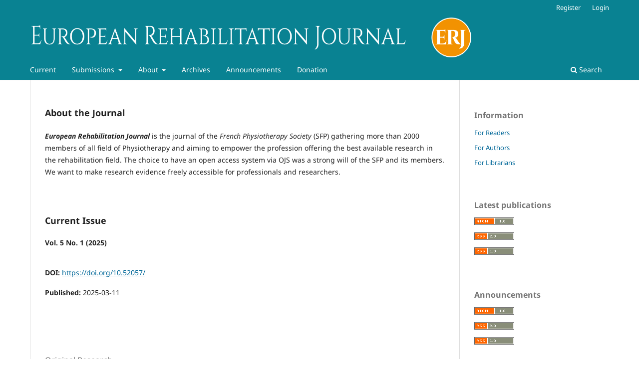

--- FILE ---
content_type: text/html; charset=utf-8
request_url: https://rehab-journal.com/index.php/home
body_size: 4137
content:
<!DOCTYPE html>
<html lang="en" xml:lang="en">
<head>
	<meta charset="utf-8">
	<meta name="viewport" content="width=device-width, initial-scale=1.0">
	<title>
		European Rehabilitation Journal
					</title>

	
<link rel="icon" href="https://rehab-journal.com/public/journals/1/favicon_en.png" />
<meta name="description" content="This is an Open Access Journal publihsing original research about Rehabilitation topics" />
<meta name="generator" content="Open Journal Systems 3.5.0.0" />
<meta name="description" content="Rehabilitation. Societe Française de Physiotherapie" />
<meta name="keywords" content="open access, rehabilitation, open source software, non-profit organizations, physiotherapy, societe française de physiotherapie" />
<meta name="author" content="metatags generator">
<meta name="robots" content="index, follow">
<meta name="revisit-after" content="2 month">
<link rel="alternate" type="application/atom+xml" href="https://rehab-journal.com/index.php/home/gateway/plugin/AnnouncementFeedGatewayPlugin/atom">
<link rel="alternate" type="application/rdf+xml" href="https://rehab-journal.com/index.php/home/gateway/plugin/AnnouncementFeedGatewayPlugin/rss">
<link rel="alternate" type="application/rss+xml" href="https://rehab-journal.com/index.php/home/gateway/plugin/AnnouncementFeedGatewayPlugin/rss2">
<link rel="alternate" type="application/atom+xml" href="https://rehab-journal.com/index.php/home/gateway/plugin/WebFeedGatewayPlugin/atom">
<link rel="alternate" type="application/rdf+xml" href="https://rehab-journal.com/index.php/home/gateway/plugin/WebFeedGatewayPlugin/rss">
<link rel="alternate" type="application/rss+xml" href="https://rehab-journal.com/index.php/home/gateway/plugin/WebFeedGatewayPlugin/rss2">
	<link rel="stylesheet" href="https://rehab-journal.com/index.php/home/$$$call$$$/page/page/css?name=stylesheet" type="text/css" /><link rel="stylesheet" href="https://rehab-journal.com/index.php/home/$$$call$$$/page/page/css?name=font" type="text/css" /><link rel="stylesheet" href="https://rehab-journal.com/lib/pkp/styles/fontawesome/fontawesome.css?v=3.5.0.0" type="text/css" /><link rel="stylesheet" href="https://rehab-journal.com/plugins/themes/default/js/lib/swiper/swiper-bundle.min.css?v=3.5.0.0" type="text/css" />
</head>
<body class="pkp_page_index pkp_op_index has_site_logo" dir="ltr">

	<div class="pkp_structure_page">

				<header class="pkp_structure_head" id="headerNavigationContainer" role="banner">
						 <nav class="cmp_skip_to_content" aria-label="Jump to content links">
	<a href="#pkp_content_main">Skip to main content</a>
	<a href="#siteNav">Skip to main navigation menu</a>
						<a href="#homepageAbout">Skip to about the journal</a>
									<a href="#homepageIssue">Skip to the current issue</a>
				<a href="#pkp_content_footer">Skip to site footer</a>
</nav>

			<div class="pkp_head_wrapper">

				<div class="pkp_site_name_wrapper">
					<button class="pkp_site_nav_toggle">
						<span>Open Menu</span>
					</button>
											<h1 class="pkp_screen_reader">
															European Rehabilitation Journal
													</h1>
										<div class="pkp_site_name">
																<a href="						https://rehab-journal.com/index.php/home/index
					" class="is_img">
							<img src="https://rehab-journal.com/public/journals/1/pageHeaderLogoImage_en_US.png" width="2808" height="254" alt="ERJ_header" />
						</a>
										</div>
				</div>

				
				<nav class="pkp_site_nav_menu" aria-label="Site Navigation">
					<a id="siteNav"></a>
					<div class="pkp_navigation_primary_row">
						<div class="pkp_navigation_primary_wrapper">
																				<ul id="navigationPrimary" class="pkp_navigation_primary pkp_nav_list">
								<li class="">
				<a href="https://rehab-journal.com/index.php/home/issue/current">
					Current
				</a>
							</li>
								<li class="">
				<a href="https://rehab-journal.com/index.php/home/about/submissions">
					Submissions
				</a>
									<ul>
																					<li class="">
									<a href="https://rehab-journal.com/index.php/home/author_guidelines">
										Author Guidelines
									</a>
								</li>
																												<li class="">
									<a href="https://rehab-journal.com/index.php/home/reveiwer_guidelines">
										Reviewer Guidelines
									</a>
								</li>
																		</ul>
							</li>
								<li class="">
				<a href="https://rehab-journal.com/index.php/home/about">
					About
				</a>
									<ul>
																					<li class="">
									<a href="https://rehab-journal.com/index.php/home/about">
										About the Journal
									</a>
								</li>
																												<li class="">
									<a href="https://rehab-journal.com/index.php/home/about/editorialMasthead">
										Editorial Masthead
									</a>
								</li>
																												<li class="">
									<a href="https://rehab-journal.com/index.php/home/about/contact">
										Contact
									</a>
								</li>
																												<li class="">
									<a href="https://rehab-journal.com/index.php/home/about/privacy">
										Privacy Statement
									</a>
								</li>
																		</ul>
							</li>
								<li class="">
				<a href="https://rehab-journal.com/index.php/home/issue/archive">
					Archives
				</a>
							</li>
								<li class="">
				<a href="https://rehab-journal.com/index.php/home/announcement">
					Announcements
				</a>
							</li>
								<li class="">
				<a href="https://rehab-journal.com/index.php/home/don">
					Donation
				</a>
							</li>
			</ul>

				

																						<div class="pkp_navigation_search_wrapper">
									<a href="https://rehab-journal.com/index.php/home/search" class="pkp_search pkp_search_desktop">
										<span class="fa fa-search" aria-hidden="true"></span>
										Search
									</a>
								</div>
													</div>
					</div>
					<div class="pkp_navigation_user_wrapper" id="navigationUserWrapper">
							<ul id="navigationUser" class="pkp_navigation_user pkp_nav_list">
								<li class="profile">
				<a href="https://rehab-journal.com/index.php/home/user/register">
					Register
				</a>
							</li>
								<li class="profile">
				<a href="https://rehab-journal.com/index.php/home/login">
					Login
				</a>
							</li>
										</ul>

					</div>
				</nav>
			</div><!-- .pkp_head_wrapper -->
		</header><!-- .pkp_structure_head -->

						<div class="pkp_structure_content has_sidebar">
			<div class="pkp_structure_main" role="main">
				<a id="pkp_content_main"></a>

<div class="page_index_journal">

	

	
	
				<section class="homepage_about">
			<a id="homepageAbout"></a>
			<h2>About the Journal</h2>
			<p><strong><em>European Rehabilitation Journal</em> </strong>is the journal of the <em>French Physiotherapy Society</em> (SFP) gathering more than 2000 members of all field of Physiotherapy and aiming to empower the profession offering the best available research in the rehabilitation field. The choice to have an open access system via OJS was a strong will of the SFP and its members. We want to make research evidence freely accessible for professionals and researchers. </p>
		</section>
	
	
				<section class="current_issue">
			<a id="homepageIssue"></a>
			<h2>
				Current Issue
			</h2>
			<div class="current_issue_title">
				Vol. 5 No. 1 (2025)
			</div>
				<div class="obj_issue_toc">

		
		<div class="heading">

						
				
				
												<div class="pub_id doi">
				<span class="type">
					DOI:
				</span>
				<span class="id">
					<a href="https://doi.org/10.52057/">
						https://doi.org/10.52057/
					</a>
				</span>
			</div>
		
							<div class="published">
				<span class="label">
					Published:
				</span>
				<span class="value">
					2025-03-11
				</span>
			</div>
			</div>

		
		<div class="sections">
			<div class="section">
									<h3>
					Original Research
				</h3>
						<ul class="cmp_article_list articles">
									<li>
						

	
<div class="obj_article_summary">
	
	<h4 class="title">
		<a id="article-74" href="https://rehab-journal.com/index.php/home/article/view/74">
							Exploration of changes in understanding and coping strategies among low back pain participants following a short multidisciplinary rehabilitation program with a pain neuroscience education component: a qualitative study alonside a randomized controlled trial
													</a>
	</h4>

				<div class="meta">
				<div class="authors">
			Nicolas ADENIS, Florence Happillon, Marguerite Dontenwille, Valérie Wieczorek, André Thevenon
		</div>
		
							<div class="pages">1-13</div>
		
		
	</div>
	
			<ul class="galleys_links">
																									<li>
																															
	
													

<a class="obj_galley_link pdf" href="https://rehab-journal.com/index.php/home/article/view/74/55" id="article-74-galley-55" aria-labelledby="article-74-galley-55 article-74">
		
	PDF

	</a>
				</li>
					</ul>
	
	
</div>
					</li>
									<li>
						

	
<div class="obj_article_summary">
	
	<h4 class="title">
		<a id="article-75" href="https://rehab-journal.com/index.php/home/article/view/75">
							Implicit and Explicit Attitudes Toward People With Physical Disabilities among Clinicians, Rehabilitation Assistants, and Other Occupations: A Comparative Study
													</a>
	</h4>

				<div class="meta">
				<div class="authors">
			Matthieu P. Boisgontier
		</div>
		
							<div class="pages">1-15</div>
		
		
	</div>
	
			<ul class="galleys_links">
																									<li>
																															
	
													

<a class="obj_galley_link pdf" href="https://rehab-journal.com/index.php/home/article/view/75/52" id="article-75-galley-52" aria-labelledby="article-75-galley-52 article-75">
		
	PDF

	</a>
				</li>
																									</ul>
	
	
</div>
					</li>
									<li>
						

	
<div class="obj_article_summary">
	
	<h4 class="title">
		<a id="article-62" href="https://rehab-journal.com/index.php/home/article/view/62">
							The social impact of digital tools in exercise rehabilitation: Insights into professional practices, a cross sectional study
													</a>
	</h4>

				<div class="meta">
				<div class="authors">
			Kokouvi Geovani Agbohessou, Justine Lacroix, Fanny  Thomas, Stéphane Mandigout
		</div>
		
							<div class="pages">1-9</div>
		
		
	</div>
	
			<ul class="galleys_links">
																									<li>
																															
	
													

<a class="obj_galley_link pdf" href="https://rehab-journal.com/index.php/home/article/view/62/47" id="article-62-galley-47" aria-labelledby="article-62-galley-47 article-62">
		
	PDF

	</a>
				</li>
																									</ul>
	
	
</div>
					</li>
							</ul>
				</div>
			<div class="section">
									<h3>
					Editorial
				</h3>
						<ul class="cmp_article_list articles">
									<li>
						

	
<div class="obj_article_summary">
	
	<h4 class="title">
		<a id="article-61" href="https://rehab-journal.com/index.php/home/article/view/61">
							How do the people we care for live?
													</a>
	</h4>

				<div class="meta">
				<div class="authors">
			Manon Labarchède
		</div>
		
							<div class="pages">1-2</div>
		
		
	</div>
	
			<ul class="galleys_links">
																									<li>
																															
	
													

<a class="obj_galley_link pdf" href="https://rehab-journal.com/index.php/home/article/view/61/51" id="article-61-galley-51" aria-labelledby="article-61-galley-51 article-61">
		
	PDF

	</a>
				</li>
					</ul>
	
	
</div>
					</li>
									<li>
						

	
<div class="obj_article_summary">
	
	<h4 class="title">
		<a id="article-89" href="https://rehab-journal.com/index.php/home/article/view/89">
							Introducing the Cochrane Rehabilitation, Functioning, and Disability Thematic Group: Enhancing the Evidence Base in Rehabilitation
													</a>
	</h4>

				<div class="meta">
				<div class="authors">
			Carlotte Kiekens, Stefano Negrini
		</div>
		
							<div class="pages">1-3</div>
		
		
	</div>
	
			<ul class="galleys_links">
																									<li>
																															
	
													

<a class="obj_galley_link pdf" href="https://rehab-journal.com/index.php/home/article/view/89/56" id="article-89-galley-56" aria-labelledby="article-89-galley-56 article-89">
		
	PDF

	</a>
				</li>
					</ul>
	
	
</div>
					</li>
									<li>
						

	
<div class="obj_article_summary">
	
	<h4 class="title">
		<a id="article-68" href="https://rehab-journal.com/index.php/home/article/view/68">
							Ahead of time : generative AI policies for European Rehabilitation Journal
													</a>
	</h4>

				<div class="meta">
				<div class="authors">
			Matthieu Guémann, Clément Médrinal
		</div>
		
							<div class="pages">1-2</div>
		
		
	</div>
	
			<ul class="galleys_links">
																									<li>
																															
	
													

<a class="obj_galley_link pdf" href="https://rehab-journal.com/index.php/home/article/view/68/49" id="article-68-galley-49" aria-labelledby="article-68-galley-49 article-68">
		
	PDF

	</a>
				</li>
					</ul>
	
	
</div>
					</li>
							</ul>
				</div>
			<div class="section">
									<h3>
					View point
				</h3>
						<ul class="cmp_article_list articles">
									<li>
						

	
<div class="obj_article_summary">
	
	<h4 class="title">
		<a id="article-58" href="https://rehab-journal.com/index.php/home/article/view/58">
							Using dual-task effect for cognitive-motor change profiling – the Dual-Task Progress model
													</a>
	</h4>

				<div class="meta">
				<div class="authors">
			Matthieu Gallou-Guyot, Anne-Violette Bruyneel, Stéphane Mandigout, Anaick Perrochon
		</div>
		
							<div class="pages">1-9</div>
		
		
	</div>
	
			<ul class="galleys_links">
																									<li>
																															
	
													

<a class="obj_galley_link pdf" href="https://rehab-journal.com/index.php/home/article/view/58/46" id="article-58-galley-46" aria-labelledby="article-58-galley-46 article-58">
		
	PDF

	</a>
				</li>
					</ul>
	
	
</div>
					</li>
							</ul>
				</div>
			<div class="section">
									<h3>
					Brief Report
				</h3>
						<ul class="cmp_article_list articles">
									<li>
						

	
<div class="obj_article_summary">
	
	<h4 class="title">
		<a id="article-77" href="https://rehab-journal.com/index.php/home/article/view/77">
							Exploring the Impact of Neck Muscle Vibration on Visual search in an ecological environment: Insights from a Museum Study: a brief report.
													</a>
	</h4>

				<div class="meta">
				<div class="authors">
			Karim Jamal, Noémie C Duclos, Youssef  EL KHAMLICHI, Isabelle Bonan, Cyril Duclos, Frédérique Poncet
		</div>
		
							<div class="pages">1-5</div>
		
		
	</div>
	
			<ul class="galleys_links">
																									<li>
																															
	
													

<a class="obj_galley_link pdf" href="https://rehab-journal.com/index.php/home/article/view/77/50" id="article-77-galley-50" aria-labelledby="article-77-galley-50 article-77">
		
	PDF

	</a>
				</li>
					</ul>
	
	
</div>
					</li>
							</ul>
				</div>
		</div><!-- .sections -->
</div>
			<a href="https://rehab-journal.com/index.php/home/issue/archive" class="read_more">
				View All Issues
			</a>
		</section>
	
		</div><!-- .page -->

	</div><!-- pkp_structure_main -->

									<div class="pkp_structure_sidebar left" role="complementary">
				<div class="pkp_block block_information">
	<h2 class="title">Information</h2>
	<div class="content">
		<ul>
							<li>
					<a href="https://rehab-journal.com/index.php/home/information/readers">
						For Readers
					</a>
				</li>
										<li>
					<a href="https://rehab-journal.com/index.php/home/information/authors">
						For Authors
					</a>
				</li>
										<li>
					<a href="https://rehab-journal.com/index.php/home/information/librarians">
						For Librarians
					</a>
				</li>
					</ul>
	</div>
</div>
<div class="pkp_block block_web_feed">
	<h2 class="title">Latest publications</h2>
	<div class="content">
		<ul>
			<li>
				<a href="https://rehab-journal.com/index.php/home/gateway/plugin/WebFeedGatewayPlugin/atom">
					<img src="https://rehab-journal.com/lib/pkp/templates/images/atom.svg" alt="Atom logo">
				</a>
			</li>
			<li>
				<a href="https://rehab-journal.com/index.php/home/gateway/plugin/WebFeedGatewayPlugin/rss2">
					<img src="https://rehab-journal.com/lib/pkp/templates/images/rss20_logo.svg" alt="RSS2 logo">
				</a>
			</li>
			<li>
				<a href="https://rehab-journal.com/index.php/home/gateway/plugin/WebFeedGatewayPlugin/rss">
					<img src="https://rehab-journal.com/lib/pkp/templates/images/rss10_logo.svg" alt="RSS1 logo">
				</a>
			</li>
		</ul>
	</div>
</div>
<div class="pkp_block block_announcement_feed">
	<h2 class="title">Announcements</h2>
	<div class="content">
		<ul>
			<li>
				<a href="https://rehab-journal.com/index.php/home/gateway/plugin/AnnouncementFeedGatewayPlugin/atom">
					<img src="https://rehab-journal.com/lib/pkp/templates/images/atom.svg" alt="Atom logo">
				</a>
			</li>
			<li>
				<a href="https://rehab-journal.com/index.php/home/gateway/plugin/AnnouncementFeedGatewayPlugin/rss2">
					<img src="https://rehab-journal.com/lib/pkp/templates/images/rss20_logo.svg" alt="RSS2 logo">
				</a>
			</li>
			<li>
				<a href="https://rehab-journal.com/index.php/home/gateway/plugin/AnnouncementFeedGatewayPlugin/rss">
					<img src="https://rehab-journal.com/lib/pkp/templates/images/rss10_logo.svg" alt="RSS1 logo">
				</a>
			</li>
		</ul>
	</div>
</div>

			</div><!-- pkp_sidebar.left -->
			</div><!-- pkp_structure_content -->

<div class="pkp_structure_footer_wrapper" role="contentinfo">
	<a id="pkp_content_footer"></a>

	<div class="pkp_structure_footer">

					<div class="pkp_footer_content">
				<p><a href="http://www.sfphysio.fr" target="_blank" rel="noopener">Copyright 2020 - Société Française de Physiotéhrapie </a>| <a href="https://rehab-journal.com/index.php/home/management/settings/website/mailto:matthieu.guemann@gmail.com">Contact Us </a></p>
<p><img src="https://rehab-journal.com/public/site/images/senior_admin/mceclip0.png" width="200" height="200" /></p>
			</div>
		
		<div class="pkp_brand_footer">
			<a href="https://rehab-journal.com/index.php/home/about/aboutThisPublishingSystem">
				<img alt="More information about the publishing system, Platform and Workflow by OJS/PKP." src="https://rehab-journal.com/templates/images/ojs_brand.png">
			</a>
		</div>
	</div>
</div><!-- pkp_structure_footer_wrapper -->

</div><!-- pkp_structure_page -->

<script src="https://rehab-journal.com/js/build/jquery/jquery.min.js?v=3.5.0.0" type="text/javascript"></script><script src="https://rehab-journal.com/js/build/jquery-ui/jquery-ui.min.js?v=3.5.0.0" type="text/javascript"></script><script src="https://rehab-journal.com/plugins/themes/default/js/lib/popper/popper.js?v=3.5.0.0" type="text/javascript"></script><script src="https://rehab-journal.com/plugins/themes/default/js/lib/bootstrap/util.js?v=3.5.0.0" type="text/javascript"></script><script src="https://rehab-journal.com/plugins/themes/default/js/lib/bootstrap/dropdown.js?v=3.5.0.0" type="text/javascript"></script><script src="https://rehab-journal.com/plugins/themes/default/js/lib/swiper/swiper-bundle.min.js?v=3.5.0.0" type="text/javascript"></script><script type="text/javascript">var pkpDefaultThemeI18N = {"nextSlide":"Next slide","prevSlide":"Previous slide"}</script><script src="https://rehab-journal.com/plugins/themes/default/js/main.js?v=3.5.0.0" type="text/javascript"></script>


</body>
</html>


--- FILE ---
content_type: text/css;charset=utf-8
request_url: https://rehab-journal.com/index.php/home/$$$call$$$/page/page/css?name=font
body_size: 368
content:
@font-face{font-display:swap;font-family:'Noto Sans';font-style:normal;font-weight:400;src:url('//rehab-journal.com/lib/pkp/styles/fonts/noto-sans-v28-cyrillic_cyrillic-ext_devanagari_greek_greek-ext_latin_latin-ext_vietnamese-regular.eot');src:url('//rehab-journal.com/lib/pkp/styles/fonts/noto-sans-v28-cyrillic_cyrillic-ext_devanagari_greek_greek-ext_latin_latin-ext_vietnamese-regular.eot?#iefix') format('embedded-opentype'),url('//rehab-journal.com/lib/pkp/styles/fonts/noto-sans-v28-cyrillic_cyrillic-ext_devanagari_greek_greek-ext_latin_latin-ext_vietnamese-regular.woff2') format('woff2'),url('//rehab-journal.com/lib/pkp/styles/fonts/noto-sans-v28-cyrillic_cyrillic-ext_devanagari_greek_greek-ext_latin_latin-ext_vietnamese-regular.woff') format('woff'),url('//rehab-journal.com/lib/pkp/styles/fonts/noto-sans-v28-cyrillic_cyrillic-ext_devanagari_greek_greek-ext_latin_latin-ext_vietnamese-regular.ttf') format('truetype'),url('//rehab-journal.com/lib/pkp/styles/fonts/noto-sans-v28-cyrillic_cyrillic-ext_devanagari_greek_greek-ext_latin_latin-ext_vietnamese-regular.svg#NotoSans') format('svg')}@font-face{font-display:swap;font-family:'Noto Sans';font-style:italic;font-weight:400;src:url('//rehab-journal.com/lib/pkp/styles/fonts/noto-sans-v28-cyrillic_cyrillic-ext_devanagari_greek_greek-ext_latin_latin-ext_vietnamese-italic.eot');src:url('//rehab-journal.com/lib/pkp/styles/fonts/noto-sans-v28-cyrillic_cyrillic-ext_devanagari_greek_greek-ext_latin_latin-ext_vietnamese-italic.eot?#iefix') format('embedded-opentype'),url('//rehab-journal.com/lib/pkp/styles/fonts/noto-sans-v28-cyrillic_cyrillic-ext_devanagari_greek_greek-ext_latin_latin-ext_vietnamese-italic.woff2') format('woff2'),url('//rehab-journal.com/lib/pkp/styles/fonts/noto-sans-v28-cyrillic_cyrillic-ext_devanagari_greek_greek-ext_latin_latin-ext_vietnamese-italic.woff') format('woff'),url('//rehab-journal.com/lib/pkp/styles/fonts/noto-sans-v28-cyrillic_cyrillic-ext_devanagari_greek_greek-ext_latin_latin-ext_vietnamese-italic.ttf') format('truetype'),url('//rehab-journal.com/lib/pkp/styles/fonts/noto-sans-v28-cyrillic_cyrillic-ext_devanagari_greek_greek-ext_latin_latin-ext_vietnamese-italic.svg#NotoSans') format('svg')}@font-face{font-display:swap;font-family:'Noto Sans';font-style:normal;font-weight:500;src:url('//rehab-journal.com/lib/pkp/styles/fonts/noto-sans-v28-cyrillic_cyrillic-ext_devanagari_greek_greek-ext_latin_latin-ext_vietnamese-500.eot');src:url('//rehab-journal.com/lib/pkp/styles/fonts/noto-sans-v28-cyrillic_cyrillic-ext_devanagari_greek_greek-ext_latin_latin-ext_vietnamese-500.eot?#iefix') format('embedded-opentype'),url('//rehab-journal.com/lib/pkp/styles/fonts/noto-sans-v28-cyrillic_cyrillic-ext_devanagari_greek_greek-ext_latin_latin-ext_vietnamese-500.woff2') format('woff2'),url('//rehab-journal.com/lib/pkp/styles/fonts/noto-sans-v28-cyrillic_cyrillic-ext_devanagari_greek_greek-ext_latin_latin-ext_vietnamese-500.woff') format('woff'),url('//rehab-journal.com/lib/pkp/styles/fonts/noto-sans-v28-cyrillic_cyrillic-ext_devanagari_greek_greek-ext_latin_latin-ext_vietnamese-500.ttf') format('truetype'),url('//rehab-journal.com/lib/pkp/styles/fonts/noto-sans-v28-cyrillic_cyrillic-ext_devanagari_greek_greek-ext_latin_latin-ext_vietnamese-500.svg#NotoSans') format('svg')}@font-face{font-display:swap;font-family:'Noto Sans';font-style:italic;font-weight:500;src:url('//rehab-journal.com/lib/pkp/styles/fonts/noto-sans-v28-cyrillic_cyrillic-ext_devanagari_greek_greek-ext_latin_latin-ext_vietnamese-500italic.eot');src:url('//rehab-journal.com/lib/pkp/styles/fonts/noto-sans-v28-cyrillic_cyrillic-ext_devanagari_greek_greek-ext_latin_latin-ext_vietnamese-500italic.eot?#iefix') format('embedded-opentype'),url('//rehab-journal.com/lib/pkp/styles/fonts/noto-sans-v28-cyrillic_cyrillic-ext_devanagari_greek_greek-ext_latin_latin-ext_vietnamese-500italic.woff2') format('woff2'),url('//rehab-journal.com/lib/pkp/styles/fonts/noto-sans-v28-cyrillic_cyrillic-ext_devanagari_greek_greek-ext_latin_latin-ext_vietnamese-500italic.woff') format('woff'),url('//rehab-journal.com/lib/pkp/styles/fonts/noto-sans-v28-cyrillic_cyrillic-ext_devanagari_greek_greek-ext_latin_latin-ext_vietnamese-500italic.ttf') format('truetype'),url('//rehab-journal.com/lib/pkp/styles/fonts/noto-sans-v28-cyrillic_cyrillic-ext_devanagari_greek_greek-ext_latin_latin-ext_vietnamese-500italic.svg#NotoSans') format('svg')}@font-face{font-display:swap;font-family:'Noto Sans';font-style:normal;font-weight:600;src:url('//rehab-journal.com/lib/pkp/styles/fonts/noto-sans-v28-cyrillic_cyrillic-ext_devanagari_greek_greek-ext_latin_latin-ext_vietnamese-600.eot');src:url('//rehab-journal.com/lib/pkp/styles/fonts/noto-sans-v28-cyrillic_cyrillic-ext_devanagari_greek_greek-ext_latin_latin-ext_vietnamese-600.eot?#iefix') format('embedded-opentype'),url('//rehab-journal.com/lib/pkp/styles/fonts/noto-sans-v28-cyrillic_cyrillic-ext_devanagari_greek_greek-ext_latin_latin-ext_vietnamese-600.woff2') format('woff2'),url('//rehab-journal.com/lib/pkp/styles/fonts/noto-sans-v28-cyrillic_cyrillic-ext_devanagari_greek_greek-ext_latin_latin-ext_vietnamese-600.woff') format('woff'),url('//rehab-journal.com/lib/pkp/styles/fonts/noto-sans-v28-cyrillic_cyrillic-ext_devanagari_greek_greek-ext_latin_latin-ext_vietnamese-600.ttf') format('truetype'),url('//rehab-journal.com/lib/pkp/styles/fonts/noto-sans-v28-cyrillic_cyrillic-ext_devanagari_greek_greek-ext_latin_latin-ext_vietnamese-600.svg#NotoSans') format('svg')}@font-face{font-display:swap;font-family:'Noto Sans';font-style:italic;font-weight:600;src:url('//rehab-journal.com/lib/pkp/styles/fonts/noto-sans-v28-cyrillic_cyrillic-ext_devanagari_greek_greek-ext_latin_latin-ext_vietnamese-600italic.eot');src:url('//rehab-journal.com/lib/pkp/styles/fonts/noto-sans-v28-cyrillic_cyrillic-ext_devanagari_greek_greek-ext_latin_latin-ext_vietnamese-600italic.eot?#iefix') format('embedded-opentype'),url('//rehab-journal.com/lib/pkp/styles/fonts/noto-sans-v28-cyrillic_cyrillic-ext_devanagari_greek_greek-ext_latin_latin-ext_vietnamese-600italic.woff2') format('woff2'),url('//rehab-journal.com/lib/pkp/styles/fonts/noto-sans-v28-cyrillic_cyrillic-ext_devanagari_greek_greek-ext_latin_latin-ext_vietnamese-600italic.woff') format('woff'),url('//rehab-journal.com/lib/pkp/styles/fonts/noto-sans-v28-cyrillic_cyrillic-ext_devanagari_greek_greek-ext_latin_latin-ext_vietnamese-600italic.ttf') format('truetype'),url('//rehab-journal.com/lib/pkp/styles/fonts/noto-sans-v28-cyrillic_cyrillic-ext_devanagari_greek_greek-ext_latin_latin-ext_vietnamese-600italic.svg#NotoSans') format('svg')}@font-face{font-display:swap;font-family:'Noto Sans';font-style:normal;font-weight:700;src:url('//rehab-journal.com/lib/pkp/styles/fonts/noto-sans-v28-cyrillic_cyrillic-ext_devanagari_greek_greek-ext_latin_latin-ext_vietnamese-700.eot');src:url('//rehab-journal.com/lib/pkp/styles/fonts/noto-sans-v28-cyrillic_cyrillic-ext_devanagari_greek_greek-ext_latin_latin-ext_vietnamese-700.eot?#iefix') format('embedded-opentype'),url('//rehab-journal.com/lib/pkp/styles/fonts/noto-sans-v28-cyrillic_cyrillic-ext_devanagari_greek_greek-ext_latin_latin-ext_vietnamese-700.woff2') format('woff2'),url('//rehab-journal.com/lib/pkp/styles/fonts/noto-sans-v28-cyrillic_cyrillic-ext_devanagari_greek_greek-ext_latin_latin-ext_vietnamese-700.woff') format('woff'),url('//rehab-journal.com/lib/pkp/styles/fonts/noto-sans-v28-cyrillic_cyrillic-ext_devanagari_greek_greek-ext_latin_latin-ext_vietnamese-700.ttf') format('truetype'),url('//rehab-journal.com/lib/pkp/styles/fonts/noto-sans-v28-cyrillic_cyrillic-ext_devanagari_greek_greek-ext_latin_latin-ext_vietnamese-700.svg#NotoSans') format('svg')}@font-face{font-display:swap;font-family:'Noto Sans';font-style:italic;font-weight:700;src:url('//rehab-journal.com/lib/pkp/styles/fonts/noto-sans-v28-cyrillic_cyrillic-ext_devanagari_greek_greek-ext_latin_latin-ext_vietnamese-700italic.eot');src:url('//rehab-journal.com/lib/pkp/styles/fonts/noto-sans-v28-cyrillic_cyrillic-ext_devanagari_greek_greek-ext_latin_latin-ext_vietnamese-700italic.eot?#iefix') format('embedded-opentype'),url('//rehab-journal.com/lib/pkp/styles/fonts/noto-sans-v28-cyrillic_cyrillic-ext_devanagari_greek_greek-ext_latin_latin-ext_vietnamese-700italic.woff2') format('woff2'),url('//rehab-journal.com/lib/pkp/styles/fonts/noto-sans-v28-cyrillic_cyrillic-ext_devanagari_greek_greek-ext_latin_latin-ext_vietnamese-700italic.woff') format('woff'),url('//rehab-journal.com/lib/pkp/styles/fonts/noto-sans-v28-cyrillic_cyrillic-ext_devanagari_greek_greek-ext_latin_latin-ext_vietnamese-700italic.ttf') format('truetype'),url('//rehab-journal.com/lib/pkp/styles/fonts/noto-sans-v28-cyrillic_cyrillic-ext_devanagari_greek_greek-ext_latin_latin-ext_vietnamese-700italic.svg#NotoSans') format('svg')}